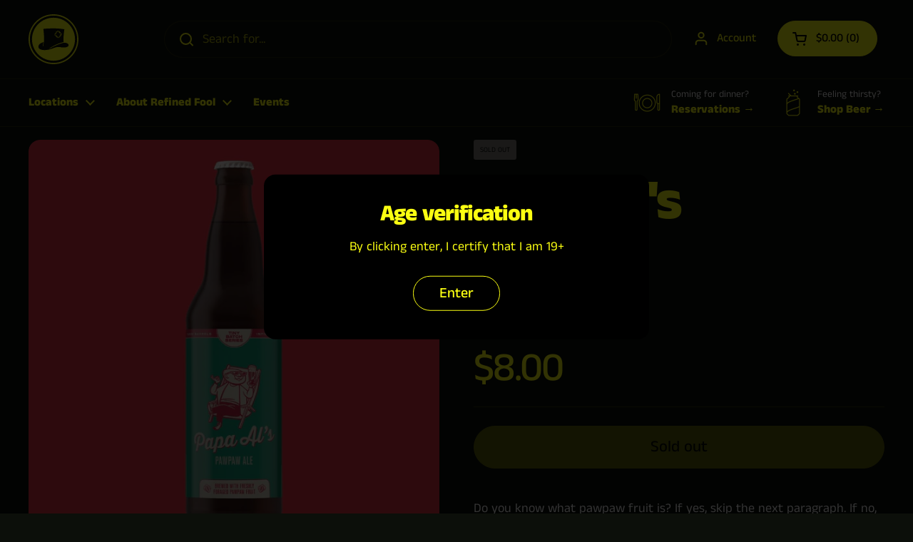

--- FILE ---
content_type: text/css
request_url: https://www.refinedfool.com/cdn/shop/t/23/assets/section-marquee.css?v=99439349172360599571760561436
body_size: -411
content:
.scrolling-text{--scrolling-text-height: var(--scrolling-text-size);color:var(--color-text-main);border:0;width:100%;height:var(--scrolling-text-height);white-space:nowrap;overflow:hidden;box-sizing:border-box;position:relative;display:flex;align-items:center;justify-content:flex-start}@media screen and (max-width: 1023px){.scrolling-text{--scrolling-text-height: calc(var(--scrolling-text-size) * .8)}}@media screen and (max-width: 767px){.scrolling-text{--scrolling-text-height: calc(var(--scrolling-text-size) * .6)}}.scrolling-text__container{display:flex;align-items:center;justify-content:flex-start}.scrolling-text__container>span{display:inline-block;padding-left:calc(var(--scrolling-text-height) * var(--scrolling-text-space));padding-right:calc(var(--scrolling-text-height) * var(--scrolling-text-space))}.scrolling-text__text{font-size:var(--scrolling-text-font-size)}.scrolling-text__image{height:0;width:1px;position:relative}.scrolling-text__image .lazy-image{position:absolute;width:calc(var(--scrolling-text-height) * .75);height:calc(var(--scrolling-text-height) * .75);padding-top:0!important;top:0;left:50%;transform:translate(-50%,-50%)}.scrolling-text p{margin-bottom:0}.scrolling-text a{text-decoration:underline}
/*# sourceMappingURL=/cdn/shop/t/23/assets/section-marquee.css.map?v=99439349172360599571760561436 */


--- FILE ---
content_type: text/javascript; charset=utf-8
request_url: https://www.refinedfool.com/products/papa-als-pawpaw-ale.js
body_size: 158
content:
{"id":6079837733062,"title":"Papa Al's - Pawpaw Ale","handle":"papa-als-pawpaw-ale","description":"\u003cp\u003eDo you know what pawpaw fruit is? If yes, skip the next paragraph. If no, read on and get ready for a thrill ride.\u003c\/p\u003e\n\u003cp\u003ePawpaws grow on trees that are native to Southwestern Ontario (with many trees right here in Sarnia). The distinct tropical flavour is a unique and magical combination of mango, banana, and citrus.\u003c\/p\u003e\n\u003cp\u003eWelcome back those of you who skipped the previous 2 sentences. Papa Al's Pawpaw Ale was brewed with huge amounts of freshly foraged pawpaw fruit providing pleasant notes of banana and melon. A Belgian yeast was used, leading to a bright, clean finish that scrubs the palette with a spritzy carbonation.\u003c\/p\u003e\n\u003cp\u003eBe sure to forage for yours soon—this beer was brewed as part of our Tiny Batch Series and won't last long.\u003c\/p\u003e","published_at":"2020-11-13T14:51:04-05:00","created_at":"2020-11-13T14:46:50-05:00","vendor":"Refined Fool Brewing Co.","type":"650ml","tags":["Tiny Batch Series"],"price":800,"price_min":800,"price_max":800,"available":false,"price_varies":false,"compare_at_price":null,"compare_at_price_min":0,"compare_at_price_max":0,"compare_at_price_varies":false,"variants":[{"id":37546548986054,"title":"Default Title","option1":"Default Title","option2":null,"option3":null,"sku":"","requires_shipping":true,"taxable":true,"featured_image":null,"available":false,"name":"Papa Al's - Pawpaw Ale","public_title":null,"options":["Default Title"],"price":800,"weight":1089,"compare_at_price":null,"inventory_management":"shopify","barcode":"","requires_selling_plan":false,"selling_plan_allocations":[]}],"images":["\/\/cdn.shopify.com\/s\/files\/1\/0354\/7892\/9544\/products\/papa-als-pawpaw-ale-165814.jpg?v=1691082791"],"featured_image":"\/\/cdn.shopify.com\/s\/files\/1\/0354\/7892\/9544\/products\/papa-als-pawpaw-ale-165814.jpg?v=1691082791","options":[{"name":"Title","position":1,"values":["Default Title"]}],"url":"\/products\/papa-als-pawpaw-ale","media":[{"alt":"Papa Al's - Pawpaw Ale - Refined Fool Brewing Co.","id":34422505865524,"position":1,"preview_image":{"aspect_ratio":1.0,"height":1200,"width":1200,"src":"https:\/\/cdn.shopify.com\/s\/files\/1\/0354\/7892\/9544\/products\/papa-als-pawpaw-ale-165814.jpg?v=1691082791"},"aspect_ratio":1.0,"height":1200,"media_type":"image","src":"https:\/\/cdn.shopify.com\/s\/files\/1\/0354\/7892\/9544\/products\/papa-als-pawpaw-ale-165814.jpg?v=1691082791","width":1200}],"requires_selling_plan":false,"selling_plan_groups":[]}

--- FILE ---
content_type: image/svg+xml
request_url: https://www.refinedfool.com/cdn/shop/files/rf-shopify-icon.svg?v=1686064298
body_size: 350
content:
<svg xmlns="http://www.w3.org/2000/svg" viewBox="0 0 750 750"><path d="M375 0c-50.63 0-99.74 9.91-145.96 29.46-44.65 18.89-84.76 45.93-119.2 80.37-34.45 34.45-61.49 74.55-80.37 119.2C9.91 275.26 0 324.37 0 375s9.91 99.74 29.46 145.96c18.89 44.65 45.93 84.76 80.37 119.2 34.45 34.45 74.55 61.49 119.2 80.37 46.22 19.55 95.33 29.46 145.96 29.46s99.74-9.91 145.96-29.46c44.65-18.89 84.76-45.93 119.2-80.37 34.45-34.45 61.49-74.55 80.37-119.2 19.55-46.22 29.46-95.33 29.46-145.96s-9.91-99.74-29.46-145.96c-18.89-44.65-45.93-84.76-80.37-119.2-34.45-34.45-74.55-61.49-119.2-80.37C474.74 9.91 425.63 0 375 0Z" style="fill:#fbff12"/><path d="M375 730c-47.92 0-94.41-9.39-138.19-27.9-42.27-17.88-80.24-43.48-112.84-76.07-32.6-32.6-58.19-70.56-76.07-112.84C29.38 469.41 20 422.92 20 375s9.39-94.41 27.9-138.19c17.88-42.27 43.48-80.24 76.07-112.84 32.6-32.6 70.56-58.19 112.84-76.07C280.59 29.38 327.08 20 375 20s94.41 9.39 138.19 27.9c42.27 17.88 80.24 43.48 112.84 76.07 32.6 32.6 58.19 70.56 76.07 112.84C720.62 280.59 730 327.08 730 375s-9.39 94.41-27.9 138.19c-17.88 42.27-43.48 80.24-76.07 112.84-32.6 32.6-70.56 58.19-112.84 76.07C469.41 720.62 422.92 730 375 730Zm0-678.18c-43.64 0-85.96 8.54-125.79 25.39-38.48 16.28-73.05 39.58-102.73 69.27-29.69 29.69-52.99 64.25-69.27 102.73C60.36 289.04 51.82 331.37 51.82 375s8.54 85.96 25.39 125.79c16.28 38.48 39.58 73.05 69.27 102.73 29.69 29.69 64.25 52.99 102.73 69.27 39.83 16.85 82.16 25.39 125.79 25.39s85.96-8.54 125.79-25.39c38.48-16.28 73.05-39.58 102.73-69.27s52.99-64.25 69.27-102.73c16.85-39.83 25.39-82.16 25.39-125.79s-8.54-85.96-25.39-125.79c-16.28-38.48-39.58-73.05-69.27-102.73-29.69-29.69-64.25-52.99-102.73-69.27C460.96 60.36 418.63 51.82 375 51.82Z" style="fill:#0c0f0a"/><path style="fill:#0c0f0a" d="m396.08 311.07 11.16-16.34h10.8v-5.61h-6.97l4.94-7.23h11.22v-5.62h-7.38l4.94-7.23h11.62v-5.61h-7.8l7.08-10.35 13.33 9.11v12.15h5.6v-8.32l7.24 4.94v12.56h5.6v-8.74l7.25 4.97v12.94h5.6v-9.11l13.36 9.12-9.49 13.9h-12.42v5.6h8.6l-4.94 7.23h-12.84v5.62h9l-4.94 7.24h-13.25v5.6h9.42l-8.74 12.79-16.3-11.13v-10.57h-5.6v6.74l-7.24-4.94v-10.97h-5.61v7.13l-7.24-4.94v-11.37h-5.6v7.55l-10.4-7.11z"/><path d="M533.94 427.22s-83.15 10.35-217.98 90.22c-13.11 7.77-2.89-1.44-2.89-1.44 11.24-15.47 90.59-54.86 90.59-54.86 78.31-36.81 125.43-43.35 125.43-43.35-15.68-9.82 8.38-186.35 8.38-186.35 1.53-6.4-.78-6.51-.78-6.51-146.28-25.03-313.03-5.34-313.03-5.34s-1.98.04 0 7.8 17.23 162.31 6.41 190.46l-9.89 55.34c-7.57 18.77-7.19-.35-7.19-.35l11.65-54.86c-77.13 25.62-74.7 59.78-74.7 59.78-18.04 62.79 106.8 81.56 224.43 31.05-.91.33-15.44 5.53-15.57 5.53.43-.19 7.65-2.83 30.06-10.95 57.82-20.94 99.6-6.86 99.6-6.86 109 14.43 113.33-29.24 113.33-29.24.72-41.86-67.86-40.06-67.86-40.06ZM390.81 294.73v-5.6h13.46l4.94-7.23H400v-5.62h13.05l4.94-7.23h-8.81v-5.6h12.64l12.39-18.15 14.82 10.12v-8.3h5.6v12.13l7.24 4.94v-7.88h5.6v11.71l7.25 4.95v-7.48h5.6v11.31l21.17 14.45-10.5 15.36h8v5.6h-11.83l-4.94 7.23h7.6v5.62H478.4l-4.95 7.23h7.19v5.6h-11.02l-14.07 20.61-17.78-12.14v9.86h-5.6v-13.69l-7.24-4.94v9.46h-5.62v-13.3l-7.24-4.94v9.05h-5.6v-12.88l-18.21-12.43 12.17-17.82h-9.63Z" style="fill:#0c0f0a"/></svg>

--- FILE ---
content_type: text/javascript; charset=utf-8
request_url: https://www.refinedfool.com/products/papa-als-pawpaw-ale.js
body_size: 301
content:
{"id":6079837733062,"title":"Papa Al's - Pawpaw Ale","handle":"papa-als-pawpaw-ale","description":"\u003cp\u003eDo you know what pawpaw fruit is? If yes, skip the next paragraph. If no, read on and get ready for a thrill ride.\u003c\/p\u003e\n\u003cp\u003ePawpaws grow on trees that are native to Southwestern Ontario (with many trees right here in Sarnia). The distinct tropical flavour is a unique and magical combination of mango, banana, and citrus.\u003c\/p\u003e\n\u003cp\u003eWelcome back those of you who skipped the previous 2 sentences. Papa Al's Pawpaw Ale was brewed with huge amounts of freshly foraged pawpaw fruit providing pleasant notes of banana and melon. A Belgian yeast was used, leading to a bright, clean finish that scrubs the palette with a spritzy carbonation.\u003c\/p\u003e\n\u003cp\u003eBe sure to forage for yours soon—this beer was brewed as part of our Tiny Batch Series and won't last long.\u003c\/p\u003e","published_at":"2020-11-13T14:51:04-05:00","created_at":"2020-11-13T14:46:50-05:00","vendor":"Refined Fool Brewing Co.","type":"650ml","tags":["Tiny Batch Series"],"price":800,"price_min":800,"price_max":800,"available":false,"price_varies":false,"compare_at_price":null,"compare_at_price_min":0,"compare_at_price_max":0,"compare_at_price_varies":false,"variants":[{"id":37546548986054,"title":"Default Title","option1":"Default Title","option2":null,"option3":null,"sku":"","requires_shipping":true,"taxable":true,"featured_image":null,"available":false,"name":"Papa Al's - Pawpaw Ale","public_title":null,"options":["Default Title"],"price":800,"weight":1089,"compare_at_price":null,"inventory_management":"shopify","barcode":"","requires_selling_plan":false,"selling_plan_allocations":[]}],"images":["\/\/cdn.shopify.com\/s\/files\/1\/0354\/7892\/9544\/products\/papa-als-pawpaw-ale-165814.jpg?v=1691082791"],"featured_image":"\/\/cdn.shopify.com\/s\/files\/1\/0354\/7892\/9544\/products\/papa-als-pawpaw-ale-165814.jpg?v=1691082791","options":[{"name":"Title","position":1,"values":["Default Title"]}],"url":"\/products\/papa-als-pawpaw-ale","media":[{"alt":"Papa Al's - Pawpaw Ale - Refined Fool Brewing Co.","id":34422505865524,"position":1,"preview_image":{"aspect_ratio":1.0,"height":1200,"width":1200,"src":"https:\/\/cdn.shopify.com\/s\/files\/1\/0354\/7892\/9544\/products\/papa-als-pawpaw-ale-165814.jpg?v=1691082791"},"aspect_ratio":1.0,"height":1200,"media_type":"image","src":"https:\/\/cdn.shopify.com\/s\/files\/1\/0354\/7892\/9544\/products\/papa-als-pawpaw-ale-165814.jpg?v=1691082791","width":1200}],"requires_selling_plan":false,"selling_plan_groups":[]}

--- FILE ---
content_type: image/svg+xml
request_url: https://www.refinedfool.com/cdn/shop/files/weirdo_1.svg?v=1693611615&width=480
body_size: 5220
content:
<svg xmlns="http://www.w3.org/2000/svg" viewBox="0 0 544.16 455.34"><path d="M94.7 152.87c3.71 1.95 6.6 4.87 8.13 8.21.74 1.61 1.12 3.23 1.12 4.75 0 1.41-.32 2.74-.95 3.94-1.6 3.04-4.94 4.76-8.9 4.97.11-.8.2-1.61.28-2.41.79-7.86.45-14.57-1.02-20.1.45.19.9.41 1.34.64Z" style="fill:#fbff12;stroke-width:0"/><path d="m461.82 134.18-.26.04c-12.21-3.42-28.86-.85-49.75 7.69l-5.08.79-1.88-24.9c2.24-1.71 8.07-5.8 16.33-8.94 13.58-5.17 27.23-5.59 40.6-1.26l.04 26.58Z" style="fill:#ff206e;stroke-width:0"/><path d="M399.48 178.62s-.08-.01-.12-.01c-3.76-.31-7.43-2.08-10.34-4.99s-4.68-6.58-4.99-10.34c-.29-3.6.81-6.84 3.09-9.13 2.05-2.04 4.85-3.14 7.99-3.14.38 0 .76.02 1.14.05 1.26.11 2.52.38 3.74.8 1.75.6 3.44 1.53 4.97 2.75.57.44 1.11.92 1.63 1.44 5.89 5.89 6.74 14.62 1.9 19.47a10.344 10.344 0 0 1-3.8 2.41c-1.58.59-3.35.82-5.21.69Z" style="fill:#fbff12;stroke-width:0"/><path d="M417.6 207.69c-4.23-3-6.95-7-8.72-10.86-.02-.04-.03-.07-.05-.11-.05-.1-.09-.2-.12-.29-1.13-2.77-1.99-5.75-2.63-8.76-.36-2.15-.42-3.55-.42-3.59h-.24c-.04-.28-.08-.56-.13-.85 2.62-.74 4.97-2.1 6.89-4.02 6.88-6.88 6.03-18.93-1.9-26.85-1.01-1.02-2.1-1.93-3.25-2.72 2.08-.93 4.12-1.82 6.11-2.64 20.82-8.62 36.92-11.11 48.1-7.45 3.36 1.1 6.28 2.75 8.74 4.96 19.71 17.64 5.95 65.97 3.15 74.99l-5.28.94h-.01c-20.26 2.23-34.39 5.1-43.38 7.37.21-3.74-.23-8.17-.67-11.43 3.56 1.05 7.45 1.59 11.69 1.59 6.75 0 14.35-1.35 22.76-4.03l-1.59-4.98c-13.99 4.47-25.33 4.98-33.86 1.54l-.02-.12-1.23-.43a24.69 24.69 0 0 1-3.94-2.26Z" style="fill:#fbff12;stroke-width:0"/><path d="M376.13 189.13c2.7 12.35 1.34 22.29-4.05 29.56-8.5 11.47-24.45 12.64-24.61 12.65l-.15.02c-.09.01-.83.1-2.15.25-.07-.15-.13-.25-.15-.29l-.21-.4-.34-.31c-13.72-12.39-19.09-21.27-23.82-29.1-.81-1.33-1.59-2.63-2.4-3.91 7.27-10.61 11.51-23.33 11.51-36.99 0-7.61-1.31-14.92-3.73-21.74 3.44 1 6.65 2.02 9.63 3.03 6.85 24.49 34.83 43.59 40.47 47.23Z" style="fill:#ff206e;stroke-width:0"/><path d="M269.67 143.82c-3.18 13.84-2.91 23.65.8 29.16l.19.28.26.23c1.48 1.29 2.84 2.76 4.04 4.35a31.73 31.73 0 0 1 3.52 5.83c1.56 3.36 2.44 6.87 2.44 10.1 0 6.87-3.74 15.07-21.59 15.07-7.26 0-14.49-3.05-18.88-7.95-2.18-2.44-4.66-6.45-4.07-11.71.3-2.77 1.06-5.37 2.02-7.84.67-1.76 1.45-3.45 2.24-5.07l.09-.18c.24-.5.49-.99.73-1.48 1.61-3.19 3.26-6.48 3.54-10.38 1.1-15.22-4.72-28.41-8.68-35.46h.03c.5-.02 1.01-.04 1.51-.05l35.54 1.83c-1.12 3.4-2.55 8.12-3.73 13.27Z" style="fill:#fbff12;stroke-width:0"/><path d="M221.24 131.17c-12.15 0-21.67 9.21-21.67 20.98s8.67 20.45 20.63 20.45c8.26 0 15.53-3.81 19.64-9.54 0 .26-.02.53-.04.79-.21 2.86-1.57 5.56-3 8.41a92.809 92.809 0 0 0-1.87 3.89h-1.33c-16.38 0-26.47 4.08-32.43 8.1a59.702 59.702 0 0 1-4.86-23.64c0-10.39 2.66-20.18 7.36-28.78a329.31 329.31 0 0 1 26.76-2.75c.84 1.38 1.92 3.28 3.05 5.58-3.51-2.21-7.72-3.49-12.24-3.49ZM317.46 78.11c.62.24 1.15.62 1.52 1.12 1.94 2.56 6.06 9.59 6.05 22.92-14.73-5.14-31.33-8.5-49.37-9.97h-.05A5.12 5.12 0 0 0 276.7 89V70.69a2613.829 2613.829 0 0 1 3.19.24c.85.07 1.7.14 2.54.22.3.03.6.05.9.08 4.7.45 9.17 1.02 13.35 1.7.32.04.63.1.94.15 7.7 1.3 14.42 2.98 19.84 5.03Z" style="fill:#fbff12;stroke-width:0"/><path d="M253.68 14.32c12.92 0 25.26 5.81 35.71 16.81 9.4 9.9 16.77 23.72 21 39.28-.17-.04-.34-.08-.52-.12l-.25-.06c-.36-.09-.73-.19-1.1-.28-.54-.13-1.09-.26-1.64-.38-.42-.09-.84-.19-1.27-.28-.65-.14-1.31-.28-1.97-.41-.67-.14-1.34-.27-2.02-.4-.52-.09-1.04-.19-1.56-.28-.21-.04-.43-.08-.64-.11-.52-.09-1.05-.18-1.58-.27l-1.35-.21c-.55-.09-1.1-.17-1.65-.25l-1.68-.24c-.19-.03-.39-.05-.58-.08-.43-.05-.86-.11-1.29-.17-.04 0-.07-.01-.11-.01h-.06c-4.57-.58-9.39-1.06-14.42-1.4v-3.65c0-1.41-.56-2.73-1.57-3.71-1-.99-2.33-1.52-3.74-1.48l-42.48.97c-1.5.03-2.91.71-3.88 1.86a5.198 5.198 0 0 0-1.13 4.15l.41 2.55c-8.84.79-16.97 1.89-23.66 3.23-1.29.26-2.48.52-3.6.78 9.15-33.58 31.53-55.83 56.63-55.83Z" style="fill:#ff206e;stroke-width:0"/><path d="M186.46 79.76s.81-1.31 6.25-3.04l.45-.13 1-.29c1.76-.51 3.73-1 5.88-1.46.38-.08.77-.16 1.16-.24.43-.09.87-.18 1.31-.26.37-.08.74-.15 1.11-.21.2-.04.39-.08.58-.11.48-.09.97-.18 1.46-.26.52-.09 1.04-.18 1.58-.26l.72-.12c5.2-.82 11.01-1.52 17.18-2.07l3.24 20.15c.05.34.14.66.26.97-15.74 1.35-31.29 3.86-44.95 7.36h-.05c-.08-5.03.24-13.71 2.82-20.04Z" style="fill:#fbff12;stroke-width:0"/><path d="M153.01 137.47c.39-4.9 1.63-14.03 5.56-21.88.53-1.06 5.2-4.67 20.21-9.05.02 0 .03-.01.05-.01.56-.16 1.14-.32 1.73-.49 13.75-3.86 34.42-7.72 57.66-9.03 15.53-.87 32.22-.59 48.75 1.59 14.74 1.94 29.35 5.4 42.95 10.92.02.01.03.01.05.02 6.64 2.7 13.04 5.89 19.08 9.64 1.27 2.06 6.6 11.49 6.93 25.21-3.28-1.57-8.63-3.93-15.9-6.51-1.76-.62-3.64-1.26-5.62-1.9-2.81-.91-5.84-1.83-9.09-2.74-.62-.17-1.25-.34-1.89-.52-2.17-.58-4.43-1.16-6.78-1.73-4.4-1.06-9.13-2.07-14.16-3-3.44-.63-6.92-1.2-10.42-1.7-3.68-.54-7.38-1-11.12-1.39a301.168 301.168 0 0 0-31.41-1.62c-3.85 0-7.72.07-11.6.22-.56.01-1.11.04-1.67.06-3.12.13-6.24.31-9.38.53-6.53.47-13.11 1.13-19.71 2-1.84.23-3.69.49-5.54.77l-1.14-.06c-.05.08-.1.17-.15.25a360.75 360.75 0 0 0-20.38 3.68c-1.78.37-3.56.76-5.34 1.17-7.21 1.63-14.44 3.49-21.67 5.57Z" style="fill:#ff206e;stroke-width:0"/><path d="M146.78 196.1c-1.31-5.3.37-9.01 1.09-10.27 14.29-6.88 24.4-19.88 29.25-37.67a89.03 89.03 0 0 0 2.37-11.97c5.96-1.29 11.91-2.41 17.83-3.38-4 8.48-6.23 17.89-6.23 27.81s2.1 18.76 5.87 27.03c-2.41 2.34-3.38 4.17-3.49 4.38l-.21.4-.06.44c-1.81 13.47-6.38 22.03-7.4 23.81-3.26 2.61-6.11 5.05-8.58 7.33-22.21-11.16-28.82-21.34-30.44-27.91ZM74.72 131.37c-4.48-2.37-9.52-4.26-15.11-5.65-14.35-3.57-29.21-1.97-41.83 4.52-.37.19-.73.38-1.09.58l-4.28-21.69c5.49-3.43 27.18-15.22 56.35-8.27l5.96 30.51Z" style="fill:#ff206e;stroke-width:0"/><path d="M403.96 100.41c.04-.23.08-.49.13-.75.02-.1.04-.21.06-.32.15-.71.34-1.52.59-2.4.01-.05.02-.1.04-.15.12-.41.25-.83.4-1.27a32.664 32.664 0 0 1 .78-2.13c.02-.06.04-.12.07-.17.13-.32.26-.64.41-.97 0 0 0-.02.01-.03.17-.38.35-.77.53-1.17.1-.2.19-.4.3-.61.49-1 1.05-2.05 1.68-3.14.82-1.39 1.75-2.85 2.84-4.37l.54-.75c1.28-1.75 2.76-3.57 4.46-5.46a89.154 89.154 0 0 1 3.12-3.29l.69-.69h.01l2.67-39.12-7.66-14.41 6.52-11.49h.01l12.6-.01 6.99 12.64h-.01l-2.64 7.35 1.41 39.45.04 1.12.85.75s.35.31.94.88c.44.42 1.03.99 1.7 1.69.92.93 2 2.09 3.18 3.45.14.17.29.35.45.53.31.35.62.71.92 1.09.46.57.94 1.17 1.42 1.78.65.82 1.3 1.69 1.94 2.59.74 1.04 1.43 2.07 2.06 3.07.97 1.5 1.81 2.96 2.55 4.37 2 3.76 3.29 7.21 4.08 10.27.2.76.37 1.5.51 2.22.08.37.14.72.2 1.06h-.01c-7.71-2.23-14.97-2.82-21.52-2.44-1.75.09-3.45.25-5.09.48-2.2.28-4.29.68-6.27 1.14-.5.11-.98.23-1.47.36-.48.12-.97.25-1.44.38-.46.13-.92.26-1.36.39-.91.27-1.79.55-2.63.84a74.545 74.545 0 0 0-11.95 5.33c-.3.16-.59.32-.87.49-1.7.97-3.16 1.9-4.36 2.7l-.63-8.39s-.06-1.02.19-2.77c0-.04.01-.09.02-.13ZM11.33 103.67l-.31-1.56-.11-.25c-.03-.05-1.13-3.14.37-9.36.01-.05.02-.1.04-.15.05-.22.11-.44.17-.66.12-.45.25-.91.4-1.38.07-.25.15-.49.23-.73 1.89-5.73 5.83-13.5 13.71-23.36l.62-.77h.01l-2.14-41.49-5.54-10.3L25.43.01h.01L38.95 0l7.74 11.44c-1.1 6.95-6.34 44.73 6.25 57.27 0 .01.04.05.12.14.05.05.12.13.21.23.3.33.77.89 1.39 1.7 1.08 1.4 2.56 3.51 4.24 6.4.14.24.28.5.43.75.3.51.59 1.03.88 1.58.14.28.3.56.45.85.31.57.61 1.16.92 1.77.32.63.63 1.27.94 1.93 1.42 3.01 2.97 6.68 4.52 11.07h-.01c-12.36-2.51-23.3-1.96-32.3-.17-1.97.39-3.86.84-5.64 1.34-1.52.41-2.96.86-4.33 1.32-6 2.02-10.57 4.37-13.43 6.04ZM13.8 209.34c-.99-1.55-18.57-29.52-12.54-52.35 1.91-7.23 6.05-13.26 12.33-18 1.98-1.5 4.17-2.86 6.57-4.09.77-.4 1.55-.77 2.34-1.13 10.98-4.95 23.6-6.02 35.84-2.97 3.27.81 6.34 1.8 9.18 2.97 3.58 1.47 6.81 3.21 9.68 5.22 2.44 1.71 4.62 3.61 6.54 5.69.23.25.45.51.67.78 1.2 1.48 2.19 3.22 2.97 5.21 2.08 5.28 2.69 12.36 1.8 21.14-.08.8-.17 1.61-.28 2.41-.21 1.73-.48 3.46-.79 5.17-1.46 8.23-3.75 16.02-5.64 21.63-.69 2.04-1.66 3.91-2.9 5.59-12.59 3.66-23.65 3.84-32.03.47-6.36-2.55-9.01-6.29-9.04-6.33l-4.32 2.93c.39.58 7.72 11.07 27.02 11.07 3.49 0 7.39-.35 11.69-1.16-2.39 3.07-3.63 6.57-3.63 10.28 0 .16.01.32.01.48-10.36-.55-28.27-.17-47.47 6.2-.69-4.96-2.64-14.1-8-21.21Z" style="fill:#fbff12;stroke-width:0"/><path d="M68.42 424.61C52.66 414.56 41 395.07 33.99 380.48c-7.68-15.96-11.6-29.7-11.64-29.84l-.05-.16c-9.77-27.75-11.23-98.26-11.4-109.93 2.91-1.39 5.82-2.62 8.73-3.69 24.32-9.02 47.68-7.61 55.34-6.8l.3.03c-5.81 108.32 9.91 124.51 13.41 126.75 8.67 7.72 16.34 10.43 22.79 8.04 5.66-2.09 13.02-9.35 16.01-32.06.82-6.21.75-12.76-.21-19.47-2.19-15.38-1.2-29.3 2.92-41.39 3.28-9.61 8.56-18.11 15.69-25.25 9.94-9.96 20.81-14.54 24.6-15.92-10.07 11.17-9.93 17.25-9.55 19.1 2.06 22.19 14.46 34.73 24.51 41.33 1.64 1.08 3.26 2.03 4.84 2.88 1.76.95 3.47 1.76 5.08 2.45 5.18 2.24 9.32 3.25 10.94 3.6-.02.19-.05.38-.07.57-8.33 68.18-14.69 83.78-14.9 84.29-14.64 30.41-32.94 48.92-54.38 55.03a59.046 59.046 0 0 1-11.33 2.06c-1.79.16-3.6.23-5.43.23-15.97-.02-33.3-5.94-51.77-17.72Z" style="fill:#ff206e;stroke-width:0"/><path d="M266.14 455.34H122.61c.58-2.67 1.17-5.31 1.77-7.92 4.78-.28 9.45-1.07 14-2.37 22.95-6.53 42.35-25.99 57.67-57.81l.02-.06c.27-.59 6.73-15.35 15.34-85.83 0-.03.01-.07.01-.1 19.92 4.53 31.64 10.05 38.55 14.95l-40.43 29.37 26.53 26.17-31.39 28.79 60.9 43.34.56 11.47ZM438.35 455.34H271.36l-.55-11.28 64.65-47.26-38.74-23.71 22.44-38.27-43.69-19.68h-2.21c13.27-13 36.94-16.64 37.25-16.69l.25-.03.11-.04c5.36 23.52 12.69 44.61 21.89 62.88 9.14 18.17 20.14 33.63 32.68 45.92 21.53 21.1 40 25.56 40.78 25.74l.35.05c3.97.37 7.81.55 11.54.55 5.91 0 11.51-.46 16.79-1.39a312.72 312.72 0 0 1 3.45 23.21Z" style="fill:#fbff12;stroke-width:0"/><path d="M491.71 354.67c-2.95 21.55-9.5 38.62-19.46 50.75-8.49 10.33-19.61 17.19-33.24 20.52a67.9 67.9 0 0 1-5.11 1.06c-8.09 1.41-16.98 1.68-26.65.8-1.79-.47-18.94-5.39-38.45-24.64-12.08-11.91-22.68-26.89-31.52-44.53-9.03-18.01-16.23-38.84-21.47-62.11 8.32-3.39 15.16-7.53 20.5-12.38 1.39-1.26 2.67-2.57 3.85-3.93 3.19-3.66 5.64-7.67 7.33-12.03 4.33-11.16 2.69-21.99.61-28.99l.62-.74c3.23.41 12.87 2.46 23.67 12.66 22.45 21.23 32.44 60.49 36.86 89.69.76 5 2.73 9.76 5.72 13.77 4.72 6.35 9.57 9.2 14.41 8.48 5.86-.88 10.68-6.87 14.75-18.3l.04-.12c.31-1.02 7.1-25.85-27.7-109.1 1.39-.47 3.1-1 5.12-1.56l46.88-8.33c3.33-.37 6.8-.72 10.41-1.04 2.14 7.74 9.61 36.4 12.97 69.62 2.3 22.69 2.25 43.03-.14 60.45ZM225.88 151.8c-1.9 0-3.51-1.15-3.51-2.52s1.61-2.52 3.51-2.52 3.52 1.15 3.52 2.52-1.61 2.52-3.52 2.52ZM298.11 148.8c1.49 0 2.7 1.21 2.7 2.7s-1.21 2.7-2.7 2.7-2.7-1.21-2.7-2.7 1.21-2.7 2.7-2.7ZM229.02 62.81l.47 2.93v.03h.06l.83 5.11s-.04.01-.06.01v.03l3.2 19.74 37.95-1.68V61.81l-42.45 1Zm30.55 19.57c0 1.68-1.36 3.05-3.04 3.05h-12.72c-1.68 0-3.04-1.37-3.04-3.05v-9.67c0-1 .48-1.9 1.23-2.44.5-.39 1.13-.6 1.81-.6h12.72c.5 0 .97.12 1.39.33.98.5 1.65 1.53 1.65 2.71v9.67Z" style="fill:#ff206e;stroke-width:0"/><path style="fill:#fbff12;stroke-width:0" d="M244.94 73.85h10.44v7.4h-10.44z"/><path d="m265.24 437.25-5.28-108.33h-.11l-.01.05c0-.2-.16-3.75-4.92-8.59h-1.81l-35.53 25.8 26.06 25.69-30.69 28.17 52.29 37.21Zm-32-91.34c0-6.27 5.11-11.37 11.38-11.37s11.37 5.1 11.37 11.37-5.1 11.39-11.37 11.39-11.38-5.12-11.38-11.39Zm9.64 42.01c6.27 0 11.37 5.11 11.37 11.38s-5.1 11.37-11.37 11.37-11.38-5.11-11.38-11.37 5.11-11.38 11.38-11.38Z" style="fill:#ff206e;stroke-width:0"/><path d="M242.87 393.14c-3.39 0-6.16 2.76-6.16 6.15s2.77 6.16 6.16 6.16 6.15-2.77 6.15-6.16-2.76-6.15-6.15-6.15ZM283.37 399.3c0 3.39 2.76 6.16 6.15 6.16s6.16-2.77 6.16-6.16-2.76-6.15-6.16-6.15-6.15 2.76-6.15 6.15ZM250.76 345.91c0-3.39-2.76-6.15-6.15-6.15s-6.15 2.76-6.15 6.15 2.76 6.15 6.15 6.15 6.15-2.76 6.15-6.15ZM283.51 352.07c3.4 0 6.16-2.76 6.16-6.15s-2.76-6.15-6.16-6.15-6.15 2.76-6.15 6.15 2.76 6.15 6.15 6.15Z" style="fill:#fbff12;stroke-width:0"/><path d="M221.23 136.4c-9.22 0-16.45 6.93-16.45 15.76s6.34 15.23 15.41 15.23c9.77 0 18.02-6.97 18.02-15.23 0-8.68-7.61-15.76-16.98-15.76Zm4.64 19.6c-4.23 0-7.68-3-7.68-6.7s3.45-6.7 7.68-6.7 7.69 3.01 7.69 6.7-3.45 6.7-7.69 6.7ZM297.67 141.12c-8.38 0-15.19 6.81-15.19 15.19s6.81 15.19 15.19 15.19 15.19-6.82 15.19-15.19-6.82-15.19-15.19-15.19Zm.43 17.27c-3.79 0-6.88-3.08-6.88-6.87s3.09-6.89 6.88-6.89 6.88 3.1 6.88 6.89-3.09 6.87-6.88 6.87Z" style="fill:#fff;stroke-width:0"/><path d="M319.74 137.16c-5.67-1.48-11.83-2.87-18.41-4.07-3.15-.58-6.32-1.1-9.51-1.57l-13.03-.67c-3.7 10.78-9.06 31.07-4.16 38.96 2.91 2.6 5.39 5.75 7.29 9.12 1.73.26 3.58.56 5.57.87l.57.07c1.13.17 19.33 2.78 27.02 13.05 6-9.39 9.45-20.46 9.45-32.3 0-8.29-1.7-16.22-4.79-23.46Zm-22.07 39.56c-11.25 0-20.41-9.16-20.41-20.41s9.16-20.42 20.41-20.42 20.41 9.17 20.41 20.42-9.16 20.41-20.41 20.41Z" style="fill:#fbff12;stroke-width:0"/><path d="m289.61 374.88 22.1-37.66-37.37-16.84h-5.46c-1.68 2.54-2.97 5.37-3.7 8.48l5.31 108.97 55.59-40.64-36.47-22.31Zm-17.46-28.97c0-6.27 5.1-11.37 11.37-11.37s11.38 5.1 11.38 11.37-5.1 11.39-11.38 11.39-11.37-5.12-11.37-11.39Zm17.38 64.76c-6.27 0-11.37-5.11-11.37-11.37s5.1-11.38 11.37-11.38 11.38 5.11 11.38 11.38-5.1 11.37-11.38 11.37ZM343.93 244.16c-.5-2.35-1.13-4.41-1.73-6.07-.1-.29-.21-.59-.31-.87-.56-1.46-1.05-2.53-1.3-3.05-.69-.62-1.37-1.25-2.02-1.86-12.54-11.77-17.76-20.42-22.4-28.09-.43-.7-.86-1.41-1.28-2.1-.98-1.6-1.95-3.16-2.98-4.66-.27-.4-.55-.79-.83-1.17-2.57-3.59-7.45-6.66-14.12-8.9-5.19-1.74-9.57-2.33-9.62-2.33l-.65-.11c-.75-.12-1.48-.23-2.2-.33 1.07 3.05 1.64 6.18 1.64 9.17 0 12.88-9.77 20.28-26.81 20.28-8.83 0-17.34-3.62-22.77-9.69-4.09-4.57-6-10.17-5.37-15.76.28-2.55.88-4.96 1.64-7.23-14.63.13-23.36 3.74-28.14 6.8-.43.28-.84.56-1.22.84-1.87 1.32-3.16 2.59-4 3.55-.59.68-.96 1.21-1.16 1.51-2.26 16.04-8.06 25.34-8.3 25.73l-.24.37-.34.27c-2.62 2.09-4.94 4.05-7 5.88-.44.4-.87.78-1.29 1.18-1.04.93-2 1.85-2.9 2.74-.48.46-.93.91-1.36 1.36-10.78 11-10.87 16.47-10.82 17.19l.13.31-.07.12c1.45 16.17 8.86 28.81 22.03 37.52 2.19 1.44 4.36 2.65 6.42 3.67 1.92.95 3.75 1.72 5.39 2.35 3.07 1.16 5.53 1.82 6.87 2.14.69.16 1.08.23 1.1.23l.07.02c1.35.28 2.68.58 3.98.87 21.06 4.73 36.21 11.14 45.08 19.11.27.25.54.49.8.74.76.73 1.44 1.43 2.05 2.13.72.81 1.35 1.6 1.88 2.36h1.05c.46-.87.97-1.75 1.52-2.59.59-.91 1.22-1.77 1.9-2.64 4.74-6.02 11.84-11.15 21.07-15.21 10.57-4.63 20.42-6.32 22.17-6.6.08-.03.16-.05.24-.08 1.71-.61 3.36-1.24 4.94-1.92 6.52-2.74 12.01-5.95 16.44-9.62 1.5-1.23 2.87-2.53 4.12-3.87 3.27-3.48 5.73-7.32 7.36-11.51 3.15-8.05 2.65-16.1 1.34-22.18Zm-35.43-17.07c0 .21-.04 3.32-1.43 7.72a37.06 37.06 0 0 1-2.18 5.38c-.73 1.48-1.62 3.01-2.69 4.57-7.85 11.42-20.65 16.94-32.36 19.56-3.41.76-6.73 1.28-9.8 1.62h-.15c-.09.02-.67.05-1.64.05-1.36 0-3.49-.06-6.13-.33-3.15-.31-7.01-.92-11.14-2.07-13.53-3.77-23.33-11.64-28.36-22.75-.34-.75-.64-1.49-.88-2.2-.68-1.97-1.01-3.79-.98-5.45.02-2.36.77-4.41 2.23-6.13 3.67-4.32 11.52-5.31 19.62-4.96 10.77.47 21.95 3.33 24.31 3.96.92.15 8.12 1.27 15.95.59 4.79-.41 9.82-1.51 13.81-3.91 1.16-.69 2.23-1.5 3.18-2.44 3.5-3.45 6.84-4.95 9.95-4.47.35.05.69.13 1.04.24 5.66 1.73 7.42 9.59 7.6 10.48l.06.26v.28Z" style="fill:#ff206e;stroke-width:0"/><path d="M302.87 225.97c-2.01 1.35-4.03 2.61-6.06 3.78h-.01l-2.12-6.78c1.87-1.57 3.49-2.24 4.64-1.89 1.62.49 2.87 2.94 3.55 4.89ZM233.65 235.47l-.62-8.1c1.76.09 3.57.26 5.39.47l1.12 7.95.57 4.01c-.51-.1-1.02-.21-1.51-.33-.31-.06-.61-.13-.91-.21-.27-.06-.53-.12-.79-.19-.52-.13-1.03-.26-1.54-.4-.5-.13-1-.27-1.49-.42l-.22-2.78ZM266.86 232.1l.76 4.17.74 4.03a79.069 79.069 0 0 1-4.29.6c-.41.05-.82.1-1.23.13-.74.08-1.47.13-2.21.18l-.64-4.93-.6-4.61c1.93.21 4.52.41 7.47.43ZM254 230.69l.72 5.54.66 5.14c-.5 0-1-.01-1.5-.02-.74-.02-1.48-.05-2.22-.09-.81-.04-1.62-.09-2.43-.16-.41-.03-.82-.07-1.24-.12-.82-.08-1.64-.17-2.47-.29h-.01l-.66-4.7-1.05-7.4c3.62.6 7.13 1.33 10.2 2.1ZM290.35 226.6l1.78 5.69c-1.8.92-3.61 1.76-5.43 2.54l-1.55-5.56c1.83-.72 3.58-1.59 5.2-2.67ZM280.16 230.79l1.45 5.2.21.76c-.35.12-.69.24-1.04.36-.35.12-.7.24-1.04.35-.69.23-1.39.45-2.08.65-.7.21-1.4.41-2.09.6-.7.18-1.39.36-2.09.53l-.56-3.04-.78-4.25c2.61-.18 5.34-.53 8.02-1.16ZM216.97 230.44c1.8-2.12 5.83-3.03 10.82-3.18l.6 7.84.11 1.37c-.2-.07-.39-.14-.58-.22-.26-.09-.51-.19-.76-.29-.66-.26-1.3-.52-1.91-.78-.34-.14-.67-.28-.99-.43h-.01c-3.46-1.51-6.05-2.96-7.59-3.89.09-.15.2-.29.31-.42ZM217.7 239.38c-.11-.23-.21-.46-.32-.69-.29-.63-.53-1.23-.72-1.81 1.69.92 3.82 1.97 6.34 3.04 1.78.76 3.77 1.53 5.93 2.26l.82 10.78c-4.79-3.12-9.12-7.49-12.05-13.58ZM235.22 255.94l-.93-12.15c1.92.51 3.95.97 6.07 1.37l.53.09 1.9 13.39c-2.46-.66-5.03-1.54-7.57-2.7ZM248.23 259.86l-1.96-13.82c2.82.32 5.83.51 9.02.51.25 0 .51 0 .77-.01l1.85 14.23c-1.96-.02-5.47-.18-9.68-.91ZM263.11 260.28l-1.81-13.95c2.57-.19 5.24-.51 7.99-.98l2.42 13.15c-2.72.73-5.59 1.32-8.6 1.78ZM276.74 256.94l-2.33-12.64c2.86-.68 5.79-1.53 8.79-2.58l3.01 10.81c-2.84 1.71-6 3.18-9.47 4.41ZM290.76 249.38l-2.34-8.38-.32-1.15c1.85-.77 3.72-1.61 5.61-2.55l1.07 3.43 1.15 3.64a35.106 35.106 0 0 1-5.17 5.01ZM299.68 238.92l-1.13-3.62-.15-.46c1.29-.72 2.59-1.48 3.89-2.29-.23.81-.52 1.68-.87 2.6-.46 1.19-1.03 2.46-1.74 3.77Z" style="fill:#fff;stroke-width:0"/></svg>

--- FILE ---
content_type: text/javascript
request_url: https://www.refinedfool.com/cdn/shop/t/23/assets/component-nutritional-info.js?v=154344496417069584201760561435
body_size: -178
content:
if(typeof NutritionalInfo!="function"){class NutritionalInfo2 extends HTMLElement{constructor(){super();let contentDOM="",content=this.innerHTML,titleFlag=!1;content=content.replace(/<\/p>|<\/div>/g,""),content=content.split("<p>");for(let i=1;i<content.length;i++){let contentArray=content[i].split(/<br>|<br\/>|\n/g);contentDOM+='<div class="table">',(this.dataset.titleLabelLeft!=""||this.dataset.titleLabelRight!="")&&(titleFlag||(titleFlag=!0,contentDOM+='<span class="table-line table-line--heading">',this.dataset.titleLabelLeft!=""&&(contentDOM+=`<span>${this.dataset.titleLabelLeft}</span>`),this.dataset.titleLabelRight!=""&&(contentDOM+=`<span>${this.dataset.titleLabelRight}</span>`),contentDOM+="</span>"));for(let j=0;j<contentArray.length;j++)if(contentArray[j].length>0&&contentArray[j].replace(/\s/g,"").length!=0){let contentBlockArray=contentArray[j].replace(",","#SD*@N!SA").split("#SD*@N!SA");contentDOM+=`<span class="table-line ${contentArray[j].includes("-")?"table-line--indent":""}">`;for(let k=0;k<contentBlockArray.length;k++)contentBlockArray[k].length>0&&contentBlockArray[k].replace(/\s/g,"").length!=0&&(contentDOM+=`<span>${contentBlockArray[k].replace("-","")}</span>`);contentDOM+="</span>"}contentDOM+="</div>"}this.innerHTML=contentDOM}}typeof customElements.get("nutritional-info")>"u"&&customElements.define("nutritional-info",NutritionalInfo2)}
//# sourceMappingURL=/cdn/shop/t/23/assets/component-nutritional-info.js.map?v=154344496417069584201760561435
